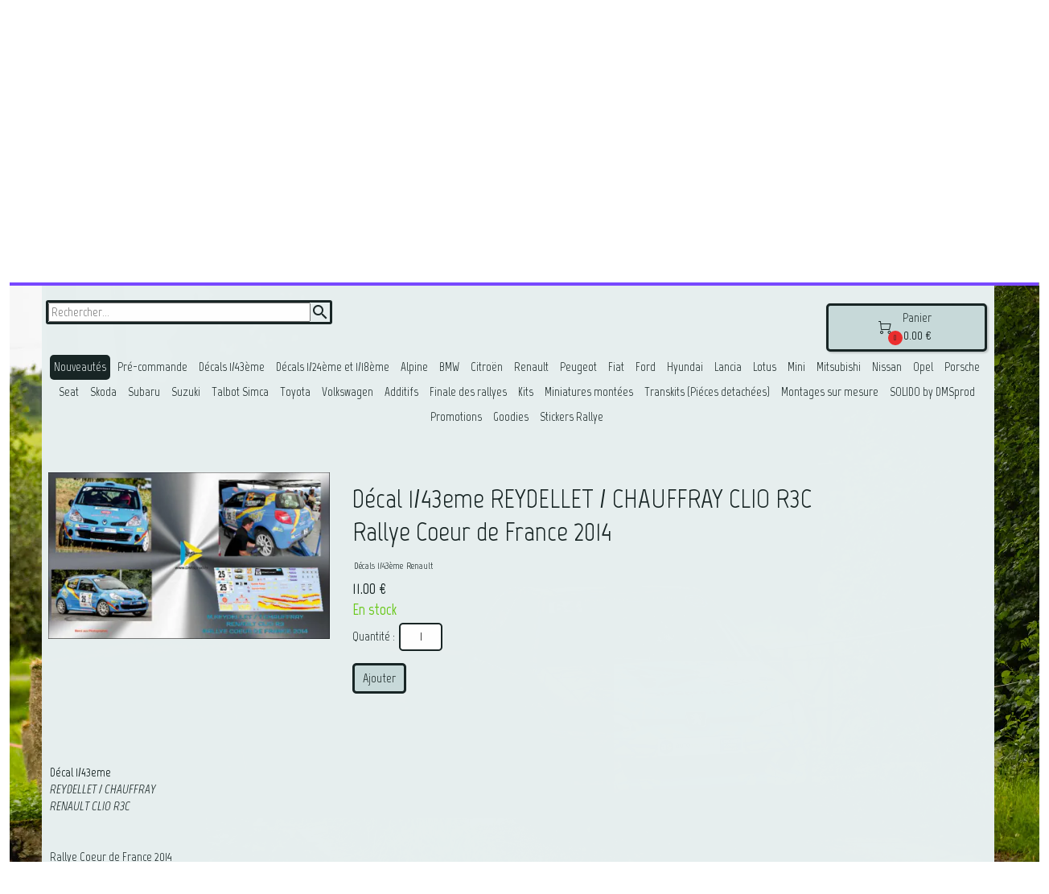

--- FILE ---
content_type: text/plain; charset=utf-8
request_url: https://www.dmsprod.fr/json/cpt_ask/44663,13
body_size: 1314
content:
{"member":{"errors":["L'adresse email est incorrecte"]},"products":[{"id":420996,"name":"Décal 1/43eme REYDELLET / CHAUFFRAY  CLIO R3C      Rallye Coeur de France 2014","price":11.0,"img":[{"id":25243277,"name":"renault-clio-r3-reydellet-cdf-2014.jpg","url":"/Root/f11u5/renault-clio-r3-reydellet-cdf-2014.jpg","removable":true,"width":1024,"height":607,"thumbnails":{"normal":"/Root/f11u5/renault-clio-r3-reydellet-cdf-2014.jpg?s=YqFCk3A=","small":"/Root/f11u5/renault-clio-r3-reydellet-cdf-2014.jpg?s=YqFAlnA="},"api":"sitew","srcset":{"1024":"/Root/f11u5/renault-clio-r3-reydellet-cdf-2014.jpg?s=YqFAk3Jg","768":"/Root/f11u5/renault-clio-r3-reydellet-cdf-2014.jpg?s=YqFGlXg=","425":"/Root/f11u5/renault-clio-r3-reydellet-cdf-2014.jpg?s=YqFFkXU="}}],"visible":true,"summary":"Décal 1/43eme REYDELLET / CHAUFFRAY RENAULT CLIO R3C     Rallye Coeur de France 2014","max":4,"strike":0.0,"weight":20,"reference":"renclioreydelletcdf14","order":0,"reserved":[],"category_ids":[44560,44565],"options":[],"opts":[],"stocks":{},"digital":false,"vat_rate":null,"custom_prices":null,"stock_mode":null,"custom_stock_sentence":"","replenishment_date":null,"custom_stock_sentence_color":"green","pre_order_date":null,"seo":{},"disabled_on_viewer":false,"url_name":"s420996p/Decal-1-43eme-REYDELLET-CHAUFFRAY-CLIO-R3C-Rallye-Coeur-de-France-2014","pageid":"c"}]}

--- FILE ---
content_type: text/plain; charset=utf-8
request_url: https://www.dmsprod.fr/json/cpt_ask/44663,13
body_size: 1314
content:
{"member":{"errors":["L'adresse email est incorrecte"]},"products":[{"id":420996,"name":"Décal 1/43eme REYDELLET / CHAUFFRAY  CLIO R3C      Rallye Coeur de France 2014","price":11.0,"img":[{"id":25243277,"name":"renault-clio-r3-reydellet-cdf-2014.jpg","url":"/Root/f11u5/renault-clio-r3-reydellet-cdf-2014.jpg","removable":true,"width":1024,"height":607,"thumbnails":{"normal":"/Root/f11u5/renault-clio-r3-reydellet-cdf-2014.jpg?s=YqFCk3A=","small":"/Root/f11u5/renault-clio-r3-reydellet-cdf-2014.jpg?s=YqFAlnA="},"api":"sitew","srcset":{"1024":"/Root/f11u5/renault-clio-r3-reydellet-cdf-2014.jpg?s=YqFAk3Jg","768":"/Root/f11u5/renault-clio-r3-reydellet-cdf-2014.jpg?s=YqFGlXg=","425":"/Root/f11u5/renault-clio-r3-reydellet-cdf-2014.jpg?s=YqFFkXU="}}],"visible":true,"summary":"Décal 1/43eme REYDELLET / CHAUFFRAY RENAULT CLIO R3C     Rallye Coeur de France 2014","max":4,"strike":0.0,"weight":20,"reference":"renclioreydelletcdf14","order":0,"reserved":[],"category_ids":[44560,44565],"options":[],"opts":[],"stocks":{},"digital":false,"vat_rate":null,"custom_prices":null,"stock_mode":null,"custom_stock_sentence":"","replenishment_date":null,"custom_stock_sentence_color":"green","pre_order_date":null,"seo":{},"disabled_on_viewer":false,"url_name":"s420996p/Decal-1-43eme-REYDELLET-CHAUFFRAY-CLIO-R3C-Rallye-Coeur-de-France-2014","pageid":"c"}]}

--- FILE ---
content_type: text/plain; charset=utf-8
request_url: https://www.dmsprod.fr/json/cpt_ask/44663,13
body_size: 1534
content:
{"member":{"errors":["L'adresse email est incorrecte"]},"desc":"\u003cp\u003e\u003cstrong\u003eDécal 1/43eme\u003c/strong\u003e\u003c/p\u003e\n\u003cp\u003e\u003cem\u003eREYDELLET / CHAUFFRAY\u003c/em\u003e\u003c/p\u003e\n\u003cp\u003e\u003cem\u003eRENAULT CLIO R3C\u003c/em\u003e\u003c/p\u003e\n\u003cp\u003e\u0026nbsp;\u003c/p\u003e\n\u003cp\u003e\u0026nbsp;\u003c/p\u003e\n\u003cp\u003eRallye Coeur de France 2014\u003c/p\u003e","shipping_infos":{"text":"\u003cspan class=uis_delivery_date\u003eLivraison estimée le \u003cb\u003emar 27 jan.\u003c/b\u003e\u003c/span\u003e","best_shipping":{"price":1.56,"delivery_date":"2026-01-27T00:00:00.000+01:00","deliverable_articles":[{"product_id":420996,"weight":20,"total":11.0,"quantity":1,"width":null,"height":null,"length":null}],"id":6929,"shipping_method":{"id":6929,"name":"Envoi par lettre suivie","prefs":{"api":"Calculation","service":"cart_amount","categories":["44560","44587"],"prices":[{"zone_id":"28","range_low":0,"range_high":150,"price":1.56,"delay":3,"wdays":[]},{"zone_id":"28","range_low":150.01,"range_high":null,"price":0,"delay":3,"wdays":[]},{"zone_id":"7","range_low":0,"range_high":null,"price":4,"delay":4,"wdays":[]}],"description":"","price_rounding":"no","api_options":{"pickup_point_api_service":"home_delivery"}},"site_id":1749830,"activated":true,"created_at":"2021-12-07T20:03:42.000+01:00","updated_at":"2024-03-19T08:27:13.000+01:00"},"name":"Envoi par lettre suivie","price_without_discount":1.56},"fastest_shipping":{"price":0,"delivery_date":"2026-01-22T00:00:00.000+01:00","deliverable_articles":[{"product_id":420996,"weight":20,"total":11.0,"quantity":1,"width":null,"height":null,"length":null}],"id":6930,"shipping_method":{"id":6930,"name":"Retrait chez DMSprod","prefs":{"api":"Calculation","service":"cart_amount","categories":["all"],"preconf":"store_pickup","api_options":{"pickup_point_api_service":"pickup_at_shop"},"prices":[{"zone_id":"28","range_low":0,"range_high":10000000,"price":0,"delay":0,"wdays":[]}],"description":"","price_rounding":"no"},"site_id":1749830,"activated":true,"created_at":"2021-12-07T20:23:56.000+01:00","updated_at":"2022-12-09T18:02:23.000+01:00"},"name":"Retrait chez DMSprod","price_without_discount":0},"best_shipping_discount":null}}

--- FILE ---
content_type: text/plain; charset=utf-8
request_url: https://www.dmsprod.fr/json/cpt_ask/44663,13
body_size: 19218
content:
{"member":{"errors":["L'adresse email est incorrecte"]},"conf":{"currency":"EUR","methods":{"paypal":{"send":"on","testmode":false,"address":"dmsprod.creations@gmail.com","name":"Paypal","before":"Merci d'entrer vos coordonnées dans le formulaire ci-dessous.","data":{"n":"h","p":"o","a":"c","s":"h","st":"h","co":"c","c":"o"},"after":"Merci pour votre commande. A bientôt sur DMSprod!","email":"","integration":"external","btn":"Paypal","id":5867},"transfer":{"send":"on","testmode":false,"before":"Merci d'entrer vos coordonnées dans le formulaire ci-dessous. Une fois ce formulaire envoyé, vous recevrez un bon de commande par email. Ceci vous permettra de payer par virement et de finaliser votre achat.","data":{"n":"h","p":"o","a":"c","s":"h","st":"h","co":"c","c":"o"},"after":"Merci pour votre commande. Un email contenant les instructions de paiement vient de vous être envoyé.","email":"Pour finaliser votre achat, merci d'ordonner un virement d'un montant correspondant au total de la commande, libellé avec la référence du bon de commande, vers ce compte :\nTitulaire du compte:\tFLORENT DAUMAS\nIBAN: FR76 1027 8060 6100 0207 7550 113\nBIC:\tCMCIFR2A \nUne fois le virement effectué, envoyez nous un email avec en pièce jointe une preuve du virement. Vous trouverez notre adresse email en haut du bon de commande. Dès que notre banque aura confirmé le virement, nous vous expédierons les produits que vous avez commandés. N'hésitez pas à nous contacter si vous avez besoin de plus d'informations.","integration":"external","btn":"Virement","id":5904},"cb":{"testmode":false,"send":"on","data":{"p":"c","a":"o","c":"h","n":"h","s":"h","st":"h","co":"h"},"after":"","name":"Paiement en ligne CB","integration":"external","btn":"Paiement en ligne CB","id":6846}},"options":[],"custom":null,"tracking_code":"","summary_step":true,"billing":{"enabled":true,"vat_rate":0.0,"no_vat_display":false},"terms":"wDX9+VTmoU3s+Oszvs1dh18sppsHNEDz8f7aBP9Ydt6JYMUOEW0RZRoygyVNCAcNUt1pSEGrTnc+|3dpTQ5Smw==","sold_out_text":"Ouppss étagère vide!","shipping":{"discounts":[],"display_on_product":false,"display_on_cart_summary":true,"display_on_cart":true,"display_shipping_step":true,"display_delay_on_product":true,"display_delay_on_cart":true,"display_delay_on_shipping_step":true,"product_default_weight":20,"prepare_on_1":true,"prepare_on_2":true,"prepare_on_3":true,"prepare_on_4":true,"prepare_on_5":true,"prepare_on_6":true,"prepare_on_0":false,"last_hour_for_same_day_shipping":12,"forbidden_destinations":null,"undeliverable_order_error_text":"","display_discount":"with_fee"}},"options":{"show_cat_all":false,"style":"c","rows":12,"auto_size":true,"protect":true,"auto_scroll":true,"search_field":true,"show_price_from":false,"show_stocks":true,"show_price_when_out_of_stock":false,"stock_limit":2,"preset":"1637943783922","backdrop_preset":"1637944138868","searchbox_preset":"1637944444565","sort":["n",true],"cart_preset":"1567676435710","cta_preset":"1567676435710","others_buttons_preset":"1567676435710","_cpt_locked":true,"show_reservation_timer":false},"cb_text":"\u003cp style='font-weight: bold;text-align:center;padding:25px;display: flex;align-items: center;justify-content: center;'\u003e\u003cimg style='width:28px;height:auto' src='https://st0.cdnsw.com/images/blog/padlock.png?infinite_cache' /\u003e Paiement 100% sécurisé \u003cimg src='https://st0.cdnsw.com/images/blog/logo_cb_viewer.png?infinite_cache' /\u003e\u003c/p\u003e","current_member":{"group_ids":[]},"nopid":null,"trackers":null,"nbr_products":913,"categories":[{"id":45023,"name":"Nouveautés","order":0,"virtual":false,"products":[527978,527883,525575,525574,525572,525573,525571,525570,535429,533996,531076,533992,532076,535428,474366,533994,533995,534299,531077,533998,533435,534606,534001,534000,533991,534298,533999,533997,533990,532505,534611,532070,533499,535430,533989],"products_by_price":[525574,525571,527883,525575,525570,525572,525573,527978,474366,534611,532076,532070,534606,531076,533997,533998,533999,534001,534298,534299,533990,533996,533499,533991,533989,533994,534000,533992,533995,533435,531077,532505,535428,535429,535430],"stores":[44663]},{"id":51525,"name":"Pré-commande","order":1,"virtual":false,"products":[],"products_by_price":[],"stores":[44663]},{"id":44560,"name":"Décals 1/43ème","order":2,"virtual":false,"products":[535429,421277,421335,420911,514178,421236,420841,497531,469672,461253,461252,436747,420893,421280,421267,420956,421170,421084,421085,497523,494856,446564,420935,420842,421141,420712,438242,420786,420714,500805,477695,508839,438241,420399,523154,417617,517821,458822,421179,428146,533996,438866,421148,420845,421140,421143,519945,500808,420878,441261,422381,421129,420338,482662,507749,421248,421207,421206,421186,507751,529005,420888,421237,459078,421130,420965,520693,523155,525554,421324,421077,421246,421205,527914,420934,482045,421157,506229,523452,442249,507231,420783,490521,441451,421292,421049,531076,519950,525075,477703,421334,420921,421189,420979,420978,495734,506221,420865,517812,516062,509705,477701,514007,525567,421322,436317,421174,516093,473789,458824,510626,434552,494854,420998,490523,468421,421178,421304,420847,420161,420943,420199,420201,420162,482050,492445,420936,446562,527909,502266,421243,421268,515937,533992,522784,420996,421068,421175,421075,421187,421275,421276,513039,434551,466595,502265,421244,421241,420198,420157,421269,421296,421046,421050,421298,421283,421281,421294,421062,421173,464427,525561,506225,532076,421238,421254,516061,420980,421321,523903,527900,527895,527888,422376,421825,497760,438862,475472,509695,494860,421003,421287,420863,421080,420994,420916,420930,421306,475458,466596,421083,529003,527908,509765,446565,535428,495728,473335,420800,420801,420886,420867,420849,420787,420942,420156,421182,519980,525555,421227,421249,474366,514180,515255,533994,417619,515275,522045,525556,475459,420874,495733,468749,421203,465570,533995,420868,497534,509776,421231,421197,420946,467613,428141,490518,497763,420915,467919,420945,449927,421330,421065,446566,510948,477699,430901,516095,420883,420212,515274,475461,500804,497524,420881,420970,461259,420937,420851,420789,500797,534299,461255,474633,420928,421190,420850,420961,420843,420792,516097,533993,446740,531075,420939,420873,420799,421264,495737,420914,420836,420913,420910,420891,497525,421289,421242,421240,421063,421331,522786,420796,420798,420918,421067,420987,517820,519952,509458,421302,421226,421232,422384,475502,525560,421307,497527,525563,525564,421043,421052,420870,421230,421011,422383,420839,531077,500800,420885,420917,430906,420853,421202,421201,421051,420963,420973,421314,421303,421309,421250,509743,420931,420919,522783,523152,420875,421233,420700,468652,494857,436748,420920,517818,420957,518565,499647,506227,461248,435607,506228,421054,503546,506223,511634,421255,475456,433856,420929,420997,421266,518487,533998,420866,497761,490522,420968,421278,517817,497532,420912,509755,520694,525557,533435,421282,532080,421147,420972,420149,421259,421313,421311,421312,517816,420706,497519,435608,495736,421079,473788,428148,428355,420160,420153,421110,421284,420210,421070,421071,421045,467612,466594,532177,509756,433893,475460,420862,446561,500798,421069,507233,534606,421271,421270,421300,421265,421290,421076,421301,420966,420938,420856,420780,514018,420955,524111,508842,438240,534001,525559,534000,497526,420804,508840,482049,442420,469673,466593,421057,420976,421044,497109,496308,420989,421000,532506,421310,459075,421198,502267,428356,421329,509754,533991,421328,421012,421262,483521,523902,523901,527863,441264,534298,533999,533997,506231,421332,533433,421228,421308,420705,421305,436318,421327,422379,518566,494859,520909,420852,420704,525558,430911,421317,421318,468751,421239,515203,506222,521910,466597,420703,497535,421056,500802,518564,420793,482663,483522,421001,420877,420699,495735,516096,533990,420941,532063,421006,531080,420397,509460,516094,459079,510729,435606,507234,514904,507753,527880,524168,482674,420879,420209,417629,420788,420993,475789,516060,466592,506226,421004,421042,421059,435609,497536,527904,532504,467912,420840,441450,513034,517822,464431,420884,533434,532505,435605,421064,421156,420392,421183,421144,428143,497766,438861,475471,514016,500801,421257,421081,420985,420974,482048,421260,421320,443430,421058,420872,421200,421247,421261,500799,459076,516058,421273,500777,461243,460761,516059,521956,520907,520908,421177,530449,482052,517815,421072,420396,514012,520911,508838,420781,475788,490516,482047,534611,532070,531079,531078,518563,517823,420782,514010,430902,507750,495731,495729,417620,475470,495730,465571,527920,529981,510947,529004,461258,491097,533499,420709,517814,420164,420401,421295,421279,420846,420848,421288,420958,422385,459077,430097,420393,522781,420944,509747,421181,421826,502268,420711,420803,532065,527919,420909,420908,458821,420785,420791,420960,421061,420713,420855,495727,421053,420892,433844,514008,420206,461249,535430,520912,420940,509759,420701,519953,533432,421196,421195,447154,428140,433851,420708,532176,421325,494861,506224,483523,420707,421291,421154,421150,421152,421199,469669,468651,421274,492444,421208,422380,443429,516098,420971,502892,421286,421235,477702,507745,420387,442421,508841,421316,421315,421172,420988,421135,421132,421234,519948,519949,482202,421048,421073,465647,509758,518486,421326,421082,515936,420200,420982,525565,482660,495726,421047,421285,458810,533989,502893,525566,514179,468420,494858,501235,467916,421336,428138,420975,517813,421086,421060,420702,420698,420400,420403,421339,497758,527912,421066,421245,525562,517590,519041,516313,527917,516310,517591,517589,519040,516314,527916,517588,519039,516312,527915,527918,519043,515939,516317,517587,516316,517585,516315,517586,515938,421256,428150],"products_by_price":[527900,527895,527888,474366,529981,525075,519950,531079,534611,531076,509460,531078,519980,534606,532070,532076,532080,533999,533998,533997,525554,533995,533994,515275,533992,533991,533990,533989,533499,533435,515255,522045,522784,533432,523154,523155,523452,532505,532504,532176,534000,482047,520694,524168,532063,531080,494858,475502,518486,533996,534001,531077,520693,525555,531075,530449,534298,529005,529004,525556,527920,525557,534299,525561,535428,535429,535430,519953,527908,502267,502892,502265,506222,500801,527909,506226,507231,507750,507753,527880,508840,525566,508841,525564,525563,497766,525560,508842,420872,509458,525559,527912,525558,497763,529003,495731,509758,495730,495729,490518,464427,532506,490516,482202,510947,421081,523152,514010,514016,522786,533433,514018,522783,522781,514178,482048,521910,514904,515203,533434,533993,515936,516061,475788,517823,421339,518487,518563,518564,466592,518565,420985,465647,517815,519948,417620,527904,421325,420955,519949,420961,420963,420946,420966,420968,517814,420971,420972,420973,420974,420945,420976,517813,517818,420980,420982,420943,420987,420988,517820,517821,517817,420996,518566,420940,420939,420938,421003,420937,420936,421011,517812,516098,421043,516097,516095,516062,420934,516060,515937,420931,421051,421052,520909,515274,520911,421057,421058,421059,420928,520912,421062,421063,514179,420918,420915,421067,421068,420912,514012,420911,421072,514008,513039,511634,510948,421079,421080,420909,420908,510729,421084,421085,421086,510626,446562,446564,421132,421135,509765,524111,446561,441451,509756,509755,509754,420875,420873,420870,420863,420856,421172,508839,421174,421175,508838,421178,506229,420853,507751,420852,421186,507749,507745,421190,421195,421196,421197,507234,420851,421200,421201,421202,421203,506228,421206,421207,506227,421226,420850,506225,506224,421231,421232,506223,421234,420847,506221,421238,421239,503546,421241,502893,420845,421244,502268,420843,502266,421248,420840,501235,421254,500808,500805,421257,500804,421260,421261,500802,420839,500800,500799,500798,500797,500777,499647,420804,527919,497761,497536,497532,421277,497531,497526,497524,497523,497519,468652,421284,467912,421286,421287,495737,495736,420789,420785,421292,420782,495726,494859,420781,494857,494854,421302,492445,421304,492444,491097,490522,490521,421309,532065,420704,483523,483522,421314,482674,482663,482662,420703,421320,482050,420700,420201,519952,421326,477695,420200,420199,475470,421331,475460,474633,421335,421336,420198,420162,473788,422376,420387,468749,468421,422383,422384,422385,428138,468420,467916,467613,428146,467612,428150,428355,466597,430097,430901,430902,466595,466594,420161,420157,459078,433893,434551,459077,458824,458821,458810,435608,449927,446740,446565,436747,443430,442421,417617,420883,438861,417619,438866,417629,420149,441450,420153,420156,442420,420160,443429,436748,436318,420164,420206,447154,420209,420210,435606,420400,435605,459075,459076,434552,433856,420403,420698,420701,461248,420702,420707,420708,420712,461258,461259,464431,420713,465571,433851,420780,466593,430911,420783,466596,420786,420787,420788,428141,420791,527914,420836,420842,420846,420848,469672,420849,473335,422379,421826,473789,420855,421334,475456,475458,527863,421332,475461,421330,525565,420866,420874,420884,420885,421327,477699,477701,420891,477703,482045,421324,420893,420910,420913,482052,421318,482660,421317,421316,421315,483521,421313,421312,421311,421310,420914,420916,420917,421306,421305,421303,521956,420920,421300,420929,420930,520908,494861,421295,495727,495728,421294,421291,421290,520907,420935,495735,421289,420944,496308,497109,420956,421285,420960,519945,420970,421281,420975,497525,517816,497527,421278,421276,497534,497535,421275,497758,420978,420979,420989,421271,514007,420993,420994,420997,421266,421265,421264,420998,421259,421256,421255,421250,421000,517822,421246,421245,421012,421242,421240,421044,516096,421233,516094,516093,421227,421208,421205,421047,421199,507233,421198,421189,421048,421183,421182,421181,516059,421177,516058,421170,421157,421049,421154,421054,421152,509705,509743,509747,421150,421148,421060,421144,509759,421143,421141,421140,421061,514180,509776,421065,421066,421082,421077,421069,513034,421073,421270,421075,421071,421070,421076,421083,428148,421064,421129,428356,433844,421056,509695,421053,420799,421156,420711,428140,438862,421179,421187,422381,441261,421228,421230,420709,469669,468651,421042,461253,420865,475472,420706,421329,461249,420878,517585,517586,517587,420699,475789,460761,459079,421243,458822,421006,421004,421001,421249,421262,477702,420892,421321,421308,421298,421268,420392,494860,421274,497760,421279,495734,420941,421283,420965,469673,435609,421288,446566,420957,436317,438240,421280,420212,421273,441264,519043,420393,494856,421301,420396,420397,421307,519041,519040,420399,421322,519039,421267,421247,420401,517591,420888,517590,517589,517588,420881,461243,516317,516316,516315,420705,516314,461252,516313,516312,475471,420862,525567,516310,421825,421237,421236,421045,422380,420841,506231,420803,515939,527915,527916,527917,527918,515938,420714,421050,421147,421130,428143,421110,467919,420793,420792,420796,421046,420798,420800,465570,461255,420801,420921,475459,420338,421296,420958,421235,495733,421269,525562,468751,421282,532177,420886,482049,490523,420919,421173,421328,420879,420877,435607,420942,420868,420867,430906,442249,438241,438242,523903,523901,523902],"stores":[44663]},{"id":44587,"name":"Décals 1/24ème et 1/18ème","order":3,"virtual":false,"products":[430916,420990,420932,515210,507748,521909,509462,501958,501965,421138,497521,497530,507752,441449,526525,436750,461256,420534,421008,506230,526524,464935,420390,420864,497533,420995,422386,526527,441448,421087,532092,421055,497528,420895,422389,421013,420710,422387,497529,473786,458823,420903,458820,526529,420983,532093,420889,473336,420953,515213,507747,521907,421258,509461,524169,420207,497522,421137,521924,421338,521922,420933,465583,421229,430095,421323,422378,473785,526528,420854,526530,524280,491099,494855,420216],"products_by_price":[532093,532092,515213,524169,521907,521922,526528,526525,420933,526524,521924,526529,526530,420864,465583,509461,420207,507747,507752,506230,420854,501958,421338,501965,421137,497533,473336,497529,497528,421055,421013,441449,497522,420895,420534,422378,421087,497521,420889,420953,473786,421008,497530,420710,422387,420995,422389,421258,464935,521909,420390,515210,507748,436750,430095,458820,421229,509462,421323,458823,420990,420983,473785,441448,420903,430916,422386,420932,524280,461256,526527,420216,421138,494855,491099],"stores":[44663]},{"id":44562,"name":"Alpine","order":4,"virtual":false,"products":[470332,458824,420161,420199,420201,420162,420198,420157,523903,527900,527895,527888,420156,474366,420212,420149,428355,420160,420153,421110,420210,532177,469673,466593,523902,523901,527863,420209,497536,420164,420206,483523,420200,458810,461256,420390,420207,476027],"products_by_price":[420207,476027,527895,420390,527888,527900,474366,420199,420198,420162,420200,420201,497536,420161,483523,420157,458824,428355,458810,420149,420164,420153,461256,466593,527863,470332,420160,420209,420206,420156,420210,469673,421110,420212,532177,523903,523901,523902],"stores":[44663]},{"id":44563,"name":"BMW","order":5,"virtual":false,"products":[420399,420338,523903,527900,527895,527888,474366,475456,523902,523901,441264,420397,420392,420396,420401,420393,422380,473786,430095,473785,420216,508474],"products_by_price":[508474,527900,527888,527895,473786,430095,473785,474366,420216,475456,420392,420401,420396,441264,420397,420399,422380,420393,420338,523903,523901,523902],"stores":[44663]},{"id":44564,"name":"Citroën","order":6,"virtual":false,"products":[534020,497782,417626,469672,421084,421085,420842,421141,517821,421148,421140,421143,441261,421157,525567,490523,468421,466595,523903,527900,527895,527888,421825,466596,421083,474366,514180,420987,517820,422383,420931,420700,517818,506227,517817,421147,517816,420706,467612,466594,509756,509754,523902,523901,420705,422379,518566,494859,520909,420704,466597,420703,420699,495735,421004,421059,513034,421156,421144,459076,516058,516059,520907,520908,517815,514010,420709,517814,421826,420711,514008,535430,420701,428140,433851,420708,420707,421154,421150,421152,469669,492444,477702,420988,421135,421132,519949,525566,517813,421086,421060,420702,420698,420400,420403,421339,516317,421138,497530,420710,420953,421137,526530],"products_by_price":[526530,421137,527888,527895,527900,420710,420953,497530,474366,417626,535430,517815,514010,421339,525566,421086,517814,517813,420931,420704,420987,420988,517817,421059,514008,520909,421084,421085,509756,421132,421135,420703,509754,506227,420700,422383,492444,517818,517820,517821,468421,467612,466597,466595,466594,519949,518566,494859,422379,421826,433851,420702,459076,420708,421157,466596,520907,421154,421152,421150,469672,420701,421148,520908,421144,421143,495735,421141,497782,421140,421138,420403,513034,421060,420707,514180,516058,516059,420400,420842,517816,420698,420706,441261,420709,477702,469669,428140,421004,421156,420711,421083,420699,421147,420705,421825,525567,516317,490523,523903,534020,523901,523902],"stores":[44663]},{"id":44565,"name":"Renault","order":7,"virtual":false,"products":[510222,527978,514064,500776,535429,421277,421335,420893,421280,421267,500805,477695,417617,438866,519945,500808,420878,507751,529005,420888,527914,506229,507231,421292,421049,420979,420978,509705,477701,514007,510626,434552,527909,421268,515937,533992,420996,421075,421275,421276,502265,421269,421296,421046,421050,421298,421283,421281,421294,421062,506225,420980,523903,527900,527895,527888,497760,475472,509695,421287,420930,529003,527908,535428,473335,420886,474366,533994,417619,515275,495733,533995,421065,510948,477699,430901,516095,420883,500804,420881,420937,500797,461255,516097,533993,421264,420891,421289,421063,509458,525560,500800,420885,421051,420875,461248,511634,420929,421266,421278,509755,421282,497519,421284,421045,500798,534606,421271,421270,421300,421265,421290,421076,497526,442420,533991,421328,421262,523902,523901,518564,420877,516096,533990,532063,531080,516094,459079,510729,507753,420879,527904,532504,420884,421064,428143,500801,500799,421273,500777,530449,518563,517823,430902,507750,495729,417620,475470,529981,510947,529004,461258,533499,421295,421279,421288,532065,421053,420892,433844,420940,447154,532176,494861,506224,421291,421274,421286,420387,442421,519948,421048,515936,420982,421047,421285,533989,514179,527912,421066,515939,515938,506230,420995,532092,420983,532093,420889,473336,514918,517323,517322],"products_by_price":[514918,517323,532092,500776,532093,517322,514064,506230,473336,527888,527978,527895,527900,420889,420995,420983,474366,529981,534606,535429,532063,535428,531080,515275,533994,533992,533995,533991,530449,532176,529005,529004,533990,532504,533989,533499,527909,509458,507753,527908,527904,527912,507750,529003,525560,507231,502265,519948,518564,518563,517823,533993,510947,500801,495729,417620,515936,430902,515937,514179,516095,511634,510948,421284,516097,421286,421287,510729,510626,509755,421063,421292,506229,421062,507751,421051,420996,532065,421335,506225,430901,421277,506224,420937,500808,500805,442421,500804,420982,500800,500799,500798,500797,420875,420980,420387,475470,500777,477695,420940,497526,497519,417617,516094,494861,477701,417619,477699,420883,473335,461258,420884,461248,420885,447154,442420,438866,434552,420891,420893,420929,421300,420930,420978,421295,519945,421291,420979,509705,421290,510222,421289,421047,421285,421048,421049,514007,421281,527914,421065,421278,421276,421066,421264,421275,421265,516096,421266,421271,421270,421294,421268,497760,420878,475472,421274,459079,433844,420892,421298,421262,421076,421075,509695,421279,421064,421053,421283,421288,421273,421050,421280,420881,421045,515938,420888,428143,421267,515939,421269,461255,421296,421046,495733,421282,420877,420886,421328,420879,523903,523901,523902],"stores":[44663]},{"id":44567,"name":"Peugeot","order":8,"virtual":false,"products":[490527,489329,489330,489332,489334,492093,417625,482287,482288,490467,490466,527883,516090,516089,516092,516091,525575,525574,525572,525573,525571,525570,417622,417627,421236,420841,461252,436747,497523,494856,420935,508839,438241,420845,482662,507749,421248,421207,421206,421237,421246,421205,420934,482045,442249,531076,477703,421334,495734,420865,516093,420998,420943,482050,492445,420936,421243,421068,421244,421241,421238,421254,523903,527900,527895,527888,422376,438862,494860,420863,421080,446565,420867,420849,420942,421227,421249,474366,468749,421203,465570,509776,421231,467613,446566,475461,420851,534299,474633,420850,420843,446740,421242,421240,421331,421067,519952,421226,421232,422384,525563,525564,421052,420870,421230,420839,531077,420917,430906,420853,421250,509743,421233,468652,494857,420957,518565,421054,421255,420997,420866,428148,421070,421071,433893,420862,507233,420966,420856,421057,420976,497109,496308,421000,421198,421012,483521,523902,523901,534298,506231,421332,533433,421228,420852,468751,421239,421056,482663,483522,420941,509460,507234,527880,524168,482674,417629,516060,467912,420840,517822,464431,533434,435605,438861,421247,460761,521956,520911,508838,491097,420846,420848,422385,459077,430097,420944,509747,420855,495727,533432,468651,421208,443429,421235,421234,525565,495726,502893,468420,501235,467916,497758,421245,519043,421256,428150,420932,509462,441449,526525,420534,526524,420864,526527,421055,422389,422387,497529,509461,524169,497522,521924,521922,420933,465583,421229,422378,420854,524280,491099,494855,517039,517038,496926],"products_by_price":[517038,517039,525573,525570,525571,525572,516091,525574,525575,516092,516090,516089,527883,524169,521922,509461,420854,465583,521924,420933,526525,420864,526524,497529,497522,441449,496926,421055,422387,527900,422378,509462,420534,421229,527888,527895,422389,490466,482287,482288,490467,489329,489334,492093,490527,489330,489332,420932,474366,417627,417622,531076,509460,534299,524168,534298,531077,533432,527880,525564,533433,533434,525563,518565,433893,421232,519952,421234,520911,421226,421207,421238,421239,421206,421241,421203,421080,421244,516060,524280,421068,421248,421067,508839,421254,508838,507749,421331,482663,502893,422376,421057,422384,422385,421052,420976,501235,428150,430097,420966,421231,497523,436747,420943,495726,494857,420936,492445,491097,446565,420934,446740,459077,420870,420863,420856,420853,420852,467613,467912,467916,468420,420851,468652,468749,420850,420845,474633,420843,483522,482674,482050,420839,420840,482662,507234,482045,483521,477703,417629,475461,420846,420848,420849,464431,420855,420866,420917,420935,443429,526527,420944,420997,438861,420998,421000,495727,421012,496308,497109,525565,435605,517822,497758,421198,421334,521956,507233,421332,421256,421255,421250,509743,509747,509776,421205,421208,421246,421245,421227,421242,421240,421233,516093,421054,438862,420941,494855,494860,421230,421228,421243,460761,421249,495734,420865,468651,421056,421070,421071,428148,461252,420862,420841,506231,421247,519043,494856,420957,421237,446566,421236,421235,417625,465570,468751,438241,420867,430906,442249,420942,491099,523903,523901,523902],"stores":[44663]},{"id":44568,"name":"Fiat","order":9,"virtual":false,"products":[420712,420714,523903,527900,527895,527888,474366,523902,523901,421001,421072],"products_by_price":[527900,527895,527888,474366,421072,420712,421001,420714,523903,523902,523901],"stores":[44663]},{"id":44569,"name":"Ford","order":10,"virtual":false,"products":[514178,497531,421170,420786,421179,533996,421186,421130,420783,519950,525075,421189,517812,516062,436317,421174,421178,421175,421187,421173,516061,523903,527900,527895,527888,421003,475458,421182,474366,420946,428141,467919,420970,461259,420789,421190,420961,531075,499647,421301,420938,420780,508840,482049,420989,532506,523902,523901,430911,515203,521910,435606,420788,441450,532505,421183,421177,420781,420782,465571,421181,420785,420791,420960,421061,420713,421073,494858,421336,428138,430916,420990,515210,521909,507752,464935,422386,515213,521907,526528,517315],"products_by_price":[517315,521907,515213,507752,526528,515210,527895,527900,521909,464935,527888,430916,422386,420990,474366,525075,519950,494858,532505,531075,533996,521910,532506,508840,514178,515203,516061,420938,420946,517812,516062,421186,420781,421178,421190,420782,421336,420961,428138,420789,421175,421174,499647,497531,421003,420785,461259,465571,421061,441450,475458,420786,420989,420783,435606,420970,430911,421073,428141,421170,420960,421189,421183,421182,421181,420780,420788,421177,420713,420791,421187,421179,421130,421301,467919,436317,482049,421173,523903,523901,523902],"stores":[44663]},{"id":44570,"name":"Honda","order":11,"virtual":false,"products":[523903,527900,527895,527888,474366,523902,523901],"products_by_price":[527900,527895,527888,474366,523903,523901,523902],"stores":[]},{"id":44571,"name":"Hyundai","order":12,"virtual":false,"products":[441451,523903,527900,527895,527888,420787,474366,459075,421329,523902,523901,461249,421196,421195,517587,516316,517585,516315,517586],"products_by_price":[527900,527888,527895,474366,421196,441451,421195,459075,420787,461249,517585,517586,421329,517587,516315,516316,523903,523901,523902],"stores":[44663]},{"id":44572,"name":"Lancia","order":13,"virtual":false,"products":[523903,527900,527895,527888,420800,420801,474366,420792,420799,420796,420798,523902,523901,420793,420803],"products_by_price":[527900,527895,527888,474366,420799,420803,420793,420800,420798,420792,420796,420801,523903,523901,523902],"stores":[44663]},{"id":44573,"name":"Lotus","order":14,"virtual":false,"products":[523903,527900,527895,527888,474366,475460,523902,523901],"products_by_price":[527900,527895,527888,474366,475460,523903,523901,523902],"stores":[44663]},{"id":44574,"name":"Mercedes","order":15,"virtual":false,"products":[523903,527900,527895,527888,474366,523902,523901],"products_by_price":[527900,527895,527888,474366,523903,523901,523902],"stores":[]},{"id":44575,"name":"Mini","order":16,"virtual":false,"products":[421129,523903,527900,527895,527888,474366,523902,523901],"products_by_price":[527900,527888,527895,474366,421129,523903,523901,523902],"stores":[44663]},{"id":44576,"name":"Mitsubishi","order":17,"virtual":false,"products":[461253,420956,438242,523903,527900,527895,527888,420994,474366,421197,420836,421202,421201,506228,420955,420804,523902,523901,420993,421200,421199,421172],"products_by_price":[527900,527895,527888,474366,421202,420804,421172,421197,506228,421200,420955,421201,420836,420993,420956,421199,420994,461253,438242,523903,523901,523902],"stores":[44663]},{"id":49407,"name":"Nissan","order":18,"virtual":false,"products":[523903,527900,527895,527888,523902,523901,482052],"products_by_price":[527900,527895,527888,482052,523903,523901,523902],"stores":[44663]},{"id":44577,"name":"Opel","order":19,"virtual":false,"products":[446564,446562,464427,523903,527900,527895,527888,509765,474366,446561,523902,523901,475789,475471,509759,509758,517032,517031],"products_by_price":[517032,517031,527888,527895,527900,474366,464427,509758,509765,446561,446562,446564,509759,475789,475471,523903,523901,523902],"stores":[44663]},{"id":44578,"name":"Porsche","order":20,"virtual":false,"products":[489326,497784,459078,490521,434551,525561,532076,523903,527900,527895,527888,474366,475459,420874,420868,490518,497763,421330,420939,420873,518487,533998,497761,490522,421259,435608,495736,421069,523902,523901,533999,533997,497535,466592,506226,497766,514016,421257,421081,420985,482048,421260,443430,421058,420872,421261,475788,490516,482047,534611,532070,531079,531078,465647,421082,482660,525562,501958,421258,421338,471185],"products_by_price":[471185,501958,421338,527888,527895,527900,421258,474366,533998,533999,532076,533997,531078,531079,534611,532070,525561,482047,482048,514016,506226,465647,466592,518487,497766,420872,475788,421081,497763,420985,490518,490516,421257,490521,490522,495736,420939,497761,420873,421260,421261,421058,459078,443430,435608,434551,497535,421069,497784,421330,421082,421259,420874,482660,475459,525562,420868,489326,523903,523902,523901],"stores":[44663]},{"id":44579,"name":"Seat","order":21,"virtual":false,"products":[421077,523903,527900,527895,527888,474366,523902,523901],"products_by_price":[527900,527888,527895,474366,421077,523903,523901,523902],"stores":[44663]},{"id":44580,"name":"Skoda","order":22,"virtual":false,"products":[473789,421304,420847,523903,527900,527895,527888,421306,474366,420945,497524,421302,421307,420963,420973,421314,421303,421309,435607,532080,421313,421311,421312,534001,525559,534000,421310,523902,523901,421308,421305,525558,421317,421318,420974,421320,461243,514012,495731,495730,421316,421315,527918,421087],"products_by_price":[527895,421087,527888,527900,474366,532080,534001,534000,495730,495731,525559,525558,420973,421309,421302,420963,514012,497524,421314,420974,421304,420945,421320,420847,421318,421306,473789,421317,421316,421315,421313,421312,421311,421305,421310,421303,421308,421307,527918,461243,435607,523903,523901,523902],"stores":[44663]},{"id":44581,"name":"Subaru","order":23,"virtual":false,"products":[420911,458822,428146,421324,421322,494854,421321,523903,527900,527895,527888,495728,474366,497534,515274,420928,495737,497527,421043,421011,436748,433856,420968,497532,420912,533435,514018,508842,438240,421044,523902,523901,436318,421327,506222,421042,435609,527919,420909,420908,458821,520912,421325,516098,508841,518486,421326,501965,436750,497533,441448,497528,421013,458823,420903,458820,507747,421323,417624,508046,508472],"products_by_price":[508472,507747,501965,421013,497528,497533,458820,527900,527888,527895,436750,420903,421323,458823,441448,474366,518486,533435,514018,508842,508841,506222,516098,527919,515274,420968,420908,428146,421011,458821,420909,421326,421325,494854,420928,495737,421043,420912,497532,420911,520912,497527,421324,421044,497534,495728,421327,433856,436748,436318,421321,417624,421042,458822,435609,438240,421322,508046,523903,523902,523901],"stores":[44663]},{"id":44582,"name":"Suzuki","order":24,"virtual":false,"products":[513039,523903,527900,527895,527888,420916,474366,420915,420914,420913,420910,523902,523901,514904,420971,420975],"products_by_price":[527900,527895,527888,474366,514904,420971,420915,513039,420975,420916,420913,420914,420910,523903,523901,523902],"stores":[44663]},{"id":44583,"name":"Talbot Simca","order":25,"virtual":false,"products":[523903,527900,527895,527888,474366,497525,523902,523901,420895],"products_by_price":[420895,527895,527888,527900,474366,497525,523903,523901,523902],"stores":[44663]},{"id":44584,"name":"Toyota","order":26,"virtual":false,"products":[502264,515256,502263,523797,417623,523154,422381,520693,523155,525554,523452,506221,502266,522784,523903,527900,527895,527888,519980,525555,474366,515255,522045,525556,522786,420918,420919,522783,523152,503546,506223,520694,525557,524111,502267,523902,523901,500802,421006,527920,522781,502268,519953,502892,507745,517590,519041,516313,527917,516310,517591,517589,519040,516314,527916,517588,519039,516312,527915,421008,526529,516631],"products_by_price":[516631,523797,526529,515256,421008,527895,527900,527888,502264,502263,474366,417623,519980,515255,523452,523155,523154,522784,525556,525555,522045,520694,520693,525554,525557,519953,527920,522786,522783,522781,502892,523152,502267,502268,502266,500802,506223,506221,420918,507745,503546,524111,422381,421006,517590,516310,519041,527917,527916,516312,516313,516314,517588,517591,519040,519039,527915,517589,420919,523903,523902,523901],"stores":[44663]},{"id":44585,"name":"Volkswagen","order":27,"virtual":false,"products":[420965,420921,523903,527900,527895,527888,474366,449927,475502,420920,420972,421079,473788,428356,523902,523901,420958,482202,497521],"products_by_price":[527900,527895,527888,497521,474366,475502,482202,473788,449927,420972,421079,420920,428356,420965,420958,420921,523903,523901,523902],"stores":[44663]},{"id":44586,"name":"Additifs","order":28,"virtual":false,"products":[527909,523903,527900,527895,527888,523902,523901,525562,517590,519041,516313,527917,516310,517591,517589,519040,516314,527916,517588,519039,516312,527915,527918,519043,516317,517587,516316,517585,516315,517586,524280,491099,494855,420216],"products_by_price":[527895,527888,527900,527909,524280,420216,494855,517587,517586,517585,519040,516316,519043,516312,519039,517588,516314,516315,517589,517591,516310,516313,527915,517590,527918,527917,516317,527916,519041,525562,491099,523903,523902,523901],"stores":[44663]},{"id":44889,"name":"Finale des rallyes","order":29,"virtual":false,"products":[516089,497531,461252,436747,420893,494856,420935,420399,422381,482662,421157,477703,420978,495734,420936,502265,421050,494860,420863,421080,509765,417619,495733,468749,421203,497534,509776,420946,428141,449927,516095,420883,420881,474633,420961,495737,421331,422384,420839,421051,420700,420920,518565,499647,506227,506228,420929,420968,420912,420706,428148,509756,420938,420955,524111,508842,438240,420804,421057,420976,497109,509754,421012,441264,420705,422379,518566,494859,420703,421056,421001,420699,495735,421006,420397,475789,516060,421042,420884,438861,421320,459076,516058,495731,461258,420401,430097,420944,509747,514008,420940,509759,420701,421325,492444,422380,443429,516098,508841,519948,519949,468420,420403,421339,430916,420990,420932,497530,507752,526525,421008,441448,421055,422389,458823,458820,420953,421229,473785,526530],"products_by_price":[516089,507752,526525,526530,421055,497530,422389,421008,421229,420953,458820,420932,430916,441448,473785,458823,420990,495731,421339,519948,518565,502265,508841,508842,499647,420938,420946,516098,420955,420968,420936,420961,420976,420804,506228,518566,506227,421051,509754,420700,420940,497531,421080,420703,421203,509756,421320,421325,421331,509765,421057,519949,420912,494859,422384,514008,492444,482662,474633,524111,516060,516095,468749,468420,420863,420839,436747,449927,495737,430097,459076,443429,417619,461258,420403,438861,420701,420920,516058,477703,420883,428141,420893,509776,420884,509759,420929,509747,495735,422379,421157,420935,497534,497109,420944,420978,421012,421006,421001,421042,421056,420699,495734,420706,475789,494860,422381,428148,494856,422380,420881,461252,420399,420401,441264,421050,420397,438240,420705,495733],"stores":[44663]},{"id":44561,"name":"Kits","order":30,"virtual":false,"products":[523797,527883,516090,516089,516092,516091,525575,525574,525572,525573,525571,525570,514064,500776,514918],"products_by_price":[527883,525575,514918,516091,516092,516089,516090,525574,525570,525571,525572,525573,523797,500776,514064],"stores":[44663]},{"id":48492,"name":"Miniatures montées","order":31,"virtual":false,"products":[482287,482288,490467,490466,517039,517038,517032,517031,516631,471185],"products_by_price":[471185,516631,517039,517038,517032,517031,482287,490467,490466,482288],"stores":[44663]},{"id":48879,"name":"Transkits (Piéces detachées)","order":32,"virtual":false,"products":[489326,510222,527978,497784,534020,497782,470332,490527,489329,489330,489332,489334,492093,417625,502264,515256,502263,417623,417626,417622,417627,417624,508046],"products_by_price":[515256,527978,502263,502264,490527,492093,489332,489334,489329,489330,417622,417626,417623,417627,497782,497784,470332,510222,417624,508046,417625,489326,534020],"stores":[44663]},{"id":45966,"name":"Montages sur mesure","order":33,"virtual":false,"products":[],"products_by_price":[],"stores":[44663]},{"id":49124,"name":"SOLIDO by DMSprod","order":34,"virtual":false,"products":[508472,517323,517322,496926,517315,508474,476027],"products_by_price":[517323,508472,517315,517322,508474,496926,476027],"stores":[44663]},{"id":47063,"name":"Promotions","order":35,"virtual":false,"products":[438241,420399,458822,441261,420338,421130,421324,421322,436317,421050,420800,420801,420886,420867,474366,420868,497534,420792,420799,420796,420798,430906,436748,420920,421282,420160,421110,438240,421328,422379,468751,420793,421001,420877,420879,428143,420401,420393,420803,420892,420701,433851,422380,501235,441448,420854,508472,496926,508474,476027],"products_by_price":[508472,420854,508474,476027,496926,441448,474366,501235,497534,421324,433851,436748,420920,420701,420160,422379,421001,420892,441261,458822,420799,420793,421130,436317,438240,421322,420803,420393,428143,420399,422380,420401,421050,421110,420338,420792,420798,420801,420800,420796,421282,468751,420868,438241,430906,421328,420886,420867,420877,420879],"stores":[44663]},{"id":48149,"name":"Goodies","order":36,"virtual":false,"products":[465368],"products_by_price":[465368],"stores":[44663]},{"id":44588,"name":"Stickers Rallye","order":37,"virtual":false,"products":[420537,420536,420535,419154],"products_by_price":[420537,420535,420536,419154],"stores":[44663]},{"id":55246,"name":"DMS LEGEND'S","order":38,"virtual":false,"products":[537193,537192,537191,537190],"products_by_price":[537190,537191,537192,537193],"stores":[]},{"id":null,"name":"Tous","order":-1,"virtual":false,"products":[489326,510222,527978,497784,534020,497782,470332,490527,489329,489330,489332,489334,492093,417625,502264,515256,502263,482287,482288,490467,490466,420537,420536,420535,419154,523797,527883,516090,516089,516092,516091,525575,525574,525572,525573,525571,525570,514064,500776,417623,417626,417622,417627,537193,537192,537191,537190,535429,421277,421335,420911,514178,421236,420841,497531,469672,461253,461252,436747,420893,421280,421267,420956,421170,421084,421085,497523,494856,446564,420935,420842,421141,420712,438242,420786,420714,500805,477695,508839,438241,420399,523154,417617,517821,458822,421179,428146,533996,438866,421148,420845,421140,421143,519945,500808,420878,441261,422381,421129,420338,482662,507749,421248,421207,421206,421186,507751,529005,420888,421237,459078,421130,420965,520693,523155,525554,421324,421077,421246,421205,527914,420934,482045,421157,506229,523452,442249,507231,420783,490521,441451,421292,421049,531076,519950,525075,477703,421334,420921,421189,420979,420978,495734,506221,420865,517812,516062,509705,477701,514007,525567,421322,436317,421174,516093,473789,458824,510626,434552,494854,420998,490523,468421,421178,421304,420847,420161,420943,420199,420201,420162,482050,492445,420936,446562,527909,502266,421243,421268,515937,533992,522784,420996,421068,421175,421075,421187,421275,421276,513039,434551,466595,502265,421244,421241,420198,420157,421269,421296,421046,421050,421298,421283,421281,421294,421062,421173,464427,525561,506225,532076,421238,421254,516061,420980,421321,523903,527900,527895,527888,422376,421825,497760,438862,475472,509695,494860,421003,421287,420863,421080,420994,420916,420930,421306,475458,466596,421083,529003,527908,509765,446565,535428,495728,473335,420800,420801,420886,420867,420849,420787,420942,420156,421182,519980,525555,421227,421249,474366,514180,515255,533994,417619,515275,522045,525556,475459,420874,495733,468749,421203,465570,533995,420868,497534,509776,421231,421197,420946,467613,428141,490518,497763,420915,467919,420945,449927,421330,421065,446566,510948,477699,430901,516095,420883,420212,515274,475461,500804,497524,420881,420970,461259,420937,420851,420789,500797,534299,461255,474633,420928,421190,420850,420961,420843,420792,516097,533993,446740,531075,420939,420873,420799,421264,495737,420914,420836,420913,420910,420891,497525,421289,421242,421240,421063,421331,522786,420796,420798,420918,421067,420987,517820,519952,509458,421302,421226,421232,422384,475502,525560,421307,497527,525563,525564,421043,421052,420870,421230,421011,422383,420839,531077,500800,420885,420917,430906,420853,421202,421201,421051,420963,420973,421314,421303,421309,421250,509743,420931,420919,522783,523152,420875,421233,420700,468652,494857,436748,420920,517818,420957,518565,499647,506227,461248,435607,506228,421054,503546,506223,511634,421255,475456,433856,420929,420997,421266,518487,533998,420866,497761,490522,420968,421278,517817,497532,420912,509755,520694,525557,533435,421282,532080,421147,420972,420149,421259,421313,421311,421312,517816,420706,497519,435608,495736,421079,473788,428148,428355,420160,420153,421110,421284,420210,421070,421071,421045,467612,466594,532177,509756,433893,475460,420862,446561,500798,421069,507233,534606,421271,421270,421300,421265,421290,421076,421301,420966,420938,420856,420780,514018,420955,524111,508842,438240,534001,525559,534000,497526,420804,508840,482049,442420,469673,466593,421057,420976,421044,497109,496308,420989,421000,532506,421310,459075,421198,502267,428356,421329,509754,533991,421328,421012,421262,483521,523902,523901,527863,441264,534298,533999,533997,506231,421332,533433,421228,421308,420705,421305,436318,421327,422379,518566,494859,520909,420852,420704,525558,430911,421317,421318,468751,421239,515203,506222,521910,466597,420703,497535,421056,500802,518564,420793,482663,483522,421001,420877,420699,495735,516096,533990,420941,532063,421006,531080,420397,509460,516094,459079,510729,435606,507234,514904,507753,527880,524168,482674,420879,420209,417629,420788,420993,475789,516060,466592,506226,421004,421042,421059,435609,497536,527904,532504,467912,420840,441450,513034,517822,464431,420884,533434,532505,435605,421064,421156,420392,421183,421144,428143,497766,438861,475471,514016,500801,421257,421081,420985,420974,482048,421260,421320,443430,421058,420872,421200,421247,421261,500799,459076,516058,421273,500777,461243,460761,516059,521956,520907,520908,421177,530449,482052,517815,421072,420396,514012,520911,508838,420781,475788,490516,482047,534611,532070,531079,531078,518563,517823,420782,514010,430902,507750,495731,495729,417620,475470,495730,465571,527920,529981,510947,529004,461258,491097,533499,420709,517814,420164,420401,421295,421279,420846,420848,421288,420958,422385,459077,430097,420393,522781,420944,509747,421181,421826,502268,420711,420803,532065,527919,420909,420908,458821,420785,420791,420960,421061,420713,420855,495727,421053,420892,433844,514008,420206,461249,535430,520912,420940,509759,420701,519953,533432,421196,421195,447154,428140,433851,420708,532176,421325,494861,506224,483523,420707,421291,421154,421150,421152,421199,469669,468651,421274,492444,421208,422380,443429,516098,420971,502892,421286,421235,477702,507745,420387,442421,508841,421316,421315,421172,420988,421135,421132,421234,519948,519949,482202,421048,421073,465647,509758,518486,421326,421082,515936,420200,420982,525565,482660,495726,421047,421285,458810,533989,502893,525566,514179,468420,494858,501235,467916,421336,428138,420975,517813,421086,421060,420702,420698,420400,420403,421339,497758,527912,421066,421245,525562,517590,519041,516313,527917,516310,517591,517589,519040,516314,527916,517588,519039,516312,527915,527918,519043,515939,516317,517587,516316,517585,516315,517586,515938,421256,428150,430916,420990,420932,515210,507748,521909,509462,501958,501965,421138,497521,497530,507752,441449,526525,436750,461256,420534,421008,506230,526524,464935,420390,420864,497533,420995,422386,526527,441448,421087,532092,421055,497528,420895,422389,421013,420710,422387,497529,473786,458823,420903,458820,526529,420983,532093,420889,473336,420953,515213,507747,521907,421258,509461,524169,420207,497522,421137,521924,421338,521922,420933,465583,421229,430095,421323,422378,473785,526528,420854,526530,524280,491099,494855,420216,514918,465368,517039,517038,517032,517031,516631,471185,417624,508046,508472,517323,517322,496926,517315,508474,476027],"products_by_price":[471185,517031,516631,517039,517032,517038,537191,537190,537192,537193,525570,514918,525571,525572,525573,525574,525575,516092,516091,516090,516089,527883,517323,517315,523797,508472,532093,532092,500776,524169,515213,521907,517322,507747,501958,420933,521924,526530,526529,526528,526525,526524,506230,465583,507752,514064,509461,420854,521922,420207,420864,508474,421137,501965,476027,473336,496926,441449,421055,421338,515256,421013,497522,497528,497529,497533,420390,527888,527900,421258,422378,422387,422389,421087,430095,527978,436750,458820,420710,464935,473786,521909,497521,421008,497530,420995,507748,509462,420953,515210,527895,420534,420895,420889,421229,490466,482288,482287,490467,502263,502264,490527,430916,458823,420990,441448,473785,420903,492093,422386,420983,421323,420932,489329,489330,489334,489332,474366,417626,519950,417623,417622,417627,525075,529981,533998,533999,534606,533997,534611,532070,532076,532080,531078,531079,519980,509460,531076,532504,531075,523452,523155,523154,527920,533435,515275,525555,515255,533499,525556,531077,533989,529004,522784,533990,529005,535430,522045,525557,475502,535429,482047,533991,532505,524168,531080,520694,520693,533992,519953,535428,533994,530449,494858,533995,534299,533996,534298,534001,525561,533432,534000,518486,532063,532176,525554,521910,517815,525560,517823,500801,502267,497766,497763,420985,502892,506222,525563,506226,507231,518487,525564,518563,495731,495730,495729,525559,518564,525566,490518,490516,518565,507750,519948,507753,533993,508840,508841,508842,509458,482202,482048,525558,509758,475788,510947,502265,514010,420872,514016,522781,466592,465647,522783,514018,464427,514178,514904,421081,522786,523152,529003,515203,532506,527912,527909,527908,515936,527904,421339,516061,417620,533434,527880,533433,509756,417617,516097,516095,420918,420928,516062,516060,515937,421172,420931,421174,421175,420934,421178,515274,420936,420937,420938,421186,420939,420940,421190,421195,421196,421197,420915,514179,421200,421201,421202,421203,420943,421206,421207,420945,421226,514012,420946,514008,420157,421231,421232,513039,421234,511634,420161,420162,421238,421239,510948,421241,420955,510729,421244,510626,509765,420198,421248,420199,509755,421254,509754,420912,421257,517812,420961,421260,421261,420200,420963,517813,420966,420201,508839,508838,420968,517814,420971,420972,507751,420973,421277,507749,420387,420974,507745,507234,420976,421284,420911,421286,421287,506229,506228,506227,506225,421292,506224,506223,420980,506221,503546,532065,421302,502893,421304,420982,502268,420700,420987,421309,502266,420988,420996,501235,421314,500808,500805,500804,500802,421320,500800,420703,500799,500798,421325,421326,500797,420704,500777,499647,421331,497761,517817,421335,421336,497536,421135,421003,497532,422376,421132,497531,517818,517820,422383,422384,422385,527919,421011,497526,428138,420781,497524,420782,428146,497523,428150,428355,420785,421086,430097,430901,430902,517821,497519,421085,421043,495737,495736,433893,434551,420909,420908,495726,494859,435608,420789,494857,518566,436747,494854,421084,492445,492444,420804,491097,516098,519949,420839,490522,420840,490521,519952,441451,421051,421052,442421,421057,443430,446561,446562,446564,446565,420843,446740,421058,449927,458810,421080,458821,420845,421079,458824,483523,420873,459077,459078,482674,420847,482663,482662,421059,420850,420851,524280,482050,421062,421063,477695,520909,420852,520911,420853,520912,524111,420875,421072,475470,466594,466595,475460,466597,467612,467613,467912,467916,474633,468420,468421,420856,468652,468749,420863,421067,473788,420870,421068,483522,473335,521956,421069,470332,469672,473789,420866,420855,475456,475458,420874,466596,475461,466593,421073,465571,421066,421065,465368,464431,421077,477699,477701,520908,477703,482045,461259,461258,520907,461256,482052,421061,421060,420849,482660,461248,420848,420846,483521,459076,459075,420883,447154,443429,420884,421054,420885,442420,420842,441450,421082,525565,438866,421049,438861,519945,421048,526527,420791,436748,436318,420891,527863,421047,420788,420893,494861,435606,495727,495728,435605,434552,421044,420910,517822,495735,433856,433851,496308,420787,497109,430911,420786,421012,420783,428141,497525,420780,497527,527914,420713,420712,422379,421826,420708,497534,497535,421138,497758,421334,421332,517816,421000,497782,497784,421330,420998,420707,421327,421324,421140,420702,420997,421318,421317,421316,421315,421313,421312,420994,420993,420989,421311,421310,420701,421306,421305,421303,421300,420698,420537,421295,421294,421291,420979,421290,421289,420536,420978,421285,420535,507233,420403,421281,420975,420400,421278,421276,421275,420216,420210,421271,420970,421270,420209,420206,421266,421265,421264,421259,420960,421141,421256,420913,509705,509743,509747,421255,421250,421144,420956,509759,421246,509776,510222,421245,420164,421242,421240,420160,513034,421233,514007,421143,420156,421227,421208,420944,421205,420914,421199,514180,421198,421189,420153,421183,421182,421181,420935,420149,421177,417629,421170,420916,420917,516058,516059,421157,420930,417619,420929,421154,421152,420920,516093,516094,421150,516096,421148,420836,421156,420706,421329,420709,420711,422381,421129,428140,428148,428356,421321,420941,417624,509695,433844,517585,517586,517587,421308,435609,420699,421298,421179,420965,421187,420799,421001,497760,421004,421006,421042,495734,421228,421288,421230,494860,420892,421283,494855,438862,441261,421083,458822,459079,460761,461249,421243,461253,421053,421056,421076,421075,421249,477702,421064,475789,475472,421262,420878,420392,421279,421268,421070,421071,469673,468651,421274,469669,420865,420212,420862,421273,467919,475471,421267,420393,420881,420396,421247,420397,421050,461252,421237,461243,421322,421236,519043,446566,420399,421280,420841,519041,441264,519040,525567,519039,420401,420803,494856,421045,506231,517591,517590,421301,420793,421307,438240,436317,517589,517588,420957,515938,515939,516310,428143,421147,421110,516317,527915,527916,527917,527918,421130,420714,516316,422380,516315,516314,421825,516313,516312,420705,420888,420792,420921,417625,420338,420958,420796,420798,421296,420800,420801,475459,421046,508046,421235,495733,461255,465570,421269,525562,421282,419154,468751,532177,420867,420868,430906,420877,420879,482049,420942,420886,490523,435607,421173,438241,421328,442249,438242,420919,489326,491099,523903,534020,523901,523902],"stores":[]}],"coupon":true}